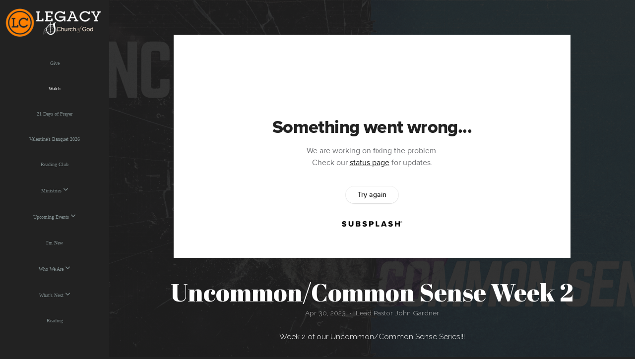

--- FILE ---
content_type: text/html; charset=utf-8
request_url: https://subsplash.com/u/-DCGWRP/media/embed/d/h83sm49?&info=0
body_size: 15714
content:
<!DOCTYPE html><html lang="en"><head><meta charSet="utf-8"/><meta name="viewport" content="width=device-width, initial-scale=1"/><link rel="stylesheet" href="https://assets.prod.subsplash.io/web-app/_next/static/css/1b6dc5a8b7dea857.css" data-precedence="next"/><link rel="preload" as="script" fetchPriority="low" href="https://assets.prod.subsplash.io/web-app/_next/static/chunks/webpack-53c6ca6fa18ac19e.js"/><script src="https://assets.prod.subsplash.io/web-app/_next/static/chunks/4bd1b696-234880969d896f6e.js" async=""></script><script src="https://assets.prod.subsplash.io/web-app/_next/static/chunks/2532-7b7ee97ffc701e13.js" async=""></script><script src="https://assets.prod.subsplash.io/web-app/_next/static/chunks/main-app-6723fb8b2cf614f2.js" async=""></script><script src="https://assets.prod.subsplash.io/web-app/_next/static/chunks/app/layout-5c8a90300a905918.js" async=""></script><script src="https://assets.prod.subsplash.io/web-app/_next/static/chunks/82316aac-948ad82ac4d03b29.js" async=""></script><script src="https://assets.prod.subsplash.io/web-app/_next/static/chunks/9189-92d83ebb837af5f1.js" async=""></script><script src="https://assets.prod.subsplash.io/web-app/_next/static/chunks/app/error-e84e184e78a4a2c2.js" async=""></script><script src="https://assets.prod.subsplash.io/web-app/_next/static/chunks/2626716e-0e20cf3728847630.js" async=""></script><script src="https://assets.prod.subsplash.io/web-app/_next/static/chunks/1e4a01de-7d53026235bfbc82.js" async=""></script><script src="https://assets.prod.subsplash.io/web-app/_next/static/chunks/13b76428-451751db6b930d67.js" async=""></script><script src="https://assets.prod.subsplash.io/web-app/_next/static/chunks/542ea986-ec287d4fec3b5165.js" async=""></script><script src="https://assets.prod.subsplash.io/web-app/_next/static/chunks/e37a0b60-2fb0f1ad7fd9ae68.js" async=""></script><script src="https://assets.prod.subsplash.io/web-app/_next/static/chunks/794d257c-ba4101535445c307.js" async=""></script><script src="https://assets.prod.subsplash.io/web-app/_next/static/chunks/1126-1850a116fc9bdfed.js" async=""></script><script src="https://assets.prod.subsplash.io/web-app/_next/static/chunks/5606-e5329432c058720b.js" async=""></script><script src="https://assets.prod.subsplash.io/web-app/_next/static/chunks/1239-1625fcf03ed19af9.js" async=""></script><script src="https://assets.prod.subsplash.io/web-app/_next/static/chunks/8879-f2c588474d408a7d.js" async=""></script><script src="https://assets.prod.subsplash.io/web-app/_next/static/chunks/app/%5BcustomPath%5D/(nav)/%5B...catchall%5D/page-cb28e3af4475d456.js" async=""></script><script src="https://assets.prod.subsplash.io/web-app/_next/static/chunks/app/%5BcustomPath%5D/(nav)/media/embed/d/%5Bid%5D/not-found-67e152e91f9e8fd1.js" async=""></script><script src="https://assets.prod.subsplash.io/web-app/_next/static/chunks/app/global-error-4fb6d617e8b83095.js" async=""></script><script src="https://assets.prod.subsplash.io/web-app/_next/static/chunks/app/%5BcustomPath%5D/(nav)/error-6cd90ab0263f6592.js" async=""></script><script src="https://assets.prod.subsplash.io/web-app/_next/static/chunks/87e9e1a7-83be2cc0a85041ee.js" async=""></script><script src="https://assets.prod.subsplash.io/web-app/_next/static/chunks/6013-9173dc0596b6a9ff.js" async=""></script><script src="https://assets.prod.subsplash.io/web-app/_next/static/chunks/7070-450057ed86e359f5.js" async=""></script><script src="https://assets.prod.subsplash.io/web-app/_next/static/chunks/app/%5BcustomPath%5D/(nav)/media/embed/d/%5Bid%5D/page-672918115aff4cb5.js" async=""></script><script src="https://assets.prod.subsplash.io/web-app/_next/static/chunks/9037-63f3f8e5eb48d750.js" async=""></script><script src="https://assets.prod.subsplash.io/web-app/_next/static/chunks/app/%5BcustomPath%5D/layout-b44671786df63336.js" async=""></script><meta name="theme-color" content="#f67902"/><title>Uncommon/Common Sense Week 2 - Legacy Church - TX</title><meta name="robots" content="index, follow"/><meta name="googlebot" content="index, follow"/><meta name="fb:app_id" content="462626960493104"/><meta property="og:title" content="Uncommon/Common Sense Week 2"/><meta property="og:description" content="Week 2 of our Uncommon/Common Sense Series!!!"/><meta property="og:site_name" content="Legacy Church - TX"/><meta property="og:image" content="https://images.subsplash.com/image.jpg?id=2bf3934d-e0ee-4bbc-8e84-867d43d8b89a&amp;w=1280&amp;h=720"/><meta property="og:image:width" content="1280"/><meta property="og:image:height" content="720"/><meta property="og:type" content="video.movie"/><meta name="twitter:card" content="summary_large_image"/><meta name="twitter:title" content="Uncommon/Common Sense Week 2"/><meta name="twitter:description" content="Week 2 of our Uncommon/Common Sense Series!!!"/><meta name="twitter:image" content="https://images.subsplash.com/image.jpg?id=2bf3934d-e0ee-4bbc-8e84-867d43d8b89a&amp;w=1280&amp;h=720"/><meta name="twitter:image:width" content="1280"/><meta name="twitter:image:height" content="720"/><link rel="icon" href="/u/-DCGWRP/icon?d136b0183752345a" type="image/png" sizes="32x32"/><script>(self.__next_s=self.__next_s||[]).push([0,{"children":"window['__ENV'] = {\"NEXT_PUBLIC_STRIPE_KEY\":\"pk_live_NtK3fbPWR8llwyhtcNcNTXcc\",\"NEXT_PUBLIC_EUA_RECAPTCHA_SITE_KEY\":\"6LehYNsrAAAAAHzfx52xAIoealmafbJA7eFoq6li\",\"NEXT_PUBLIC_SITES_HOST\":\"https://sites.subsplash.com\",\"NEXT_PUBLIC_ENCODED_TENOR_API_KEY\":\"QUl6YVN5QjVJN2pWMDAtOFFUUE9yaEJNRUV1bUhMNXNkcWJYdGRj\",\"NEXT_PUBLIC_OMNI_SENTRY_ENABLED\":\"true\",\"NEXT_PUBLIC_BUILD_ENV\":\"prod\",\"NEXT_PUBLIC_UNLEASH_CLIENT_KEY\":\"Fm76fLUTkygGEONUIXFubtZl0X9bj7mWd6ce8CYWn2LKBPBS5Do9xEthTibmJ8Z0\",\"NEXT_PUBLIC_GOOGLE_MAPS_KEY\":\"AIzaSyAIbpdmzkOrNz79Z7TLN_h6BCMZ3CLwqsg\",\"NEXT_PUBLIC_GOOGLE_CAPTCHA_KEY\":\"6LdQxHsaAAAAAKL-fPEdaxqNaPjTItILKcm2Wf8u\",\"NEXT_PUBLIC_STRIPE_TEST_KEY\":\"pk_test_g1LO3WwPiAtH0DfRleeldKNP\",\"NEXT_PUBLIC_FEEDS_SERVICE\":\"https://feeds.subsplash.com/api/v1\",\"NEXT_PUBLIC_GUEST_TOKENS_SERVICE_CLIENT_ID\":\"01f874a5-ac2e-4be9-a67b-32f4881f8d83\",\"NEXT_PUBLIC_GUEST_TOKENS_SERVICE_CLIENT_SECRET\":\"e00d19d3f154ed876198f62e48c5af64db8536da9805ce4f6ebeac7873b6b5cc\"}"}])</script><meta name="sentry-trace" content="550b3f7b34e1d6e4f75af32d3d3c1bfd-f1b4cdeacb84fc16-1"/><meta name="baggage" content="sentry-environment=production,sentry-release=8c113b6,sentry-public_key=b6050d068fe84772a4cab9dd4e21f1ef,sentry-trace_id=550b3f7b34e1d6e4f75af32d3d3c1bfd,sentry-sample_rate=1,sentry-transaction=GET%20%2F%5BcustomPath%5D%2Fmedia%2Fembed%2Fd%2F%5Bid%5D,sentry-sampled=true"/><script src="https://assets.prod.subsplash.io/web-app/_next/static/chunks/polyfills-42372ed130431b0a.js" noModule=""></script></head><body class="bg-n0 no-transition"><div hidden=""><!--$--><!--/$--></div><section class="peer-[.transparent-route]:-mt-4xl"><!--$--><!--$--><div class="css-1bh9chl r-13awgt0"></div><!--$--><!--/$--><!--/$--><!--/$--></section><div class="fixed bottom-0 left-0 w-full pointer-events-none p-md xs:p-xl z-[100]"><div class="opacity-0 text-base rounded-md shadow-md bg-n900 text-n0 p-lg xs:max-w-[350px] w-full transition-opacity duration-300"></div></div><script src="https://assets.prod.subsplash.io/web-app/_next/static/chunks/webpack-53c6ca6fa18ac19e.js" id="_R_" async=""></script><script>(self.__next_f=self.__next_f||[]).push([0])</script><script>self.__next_f.push([1,"1:\"$Sreact.fragment\"\n2:I[41402,[\"7177\",\"static/chunks/app/layout-5c8a90300a905918.js\"],\"\"]\n3:I[9766,[],\"\"]\n4:I[50960,[\"9326\",\"static/chunks/82316aac-948ad82ac4d03b29.js\",\"9189\",\"static/chunks/9189-92d83ebb837af5f1.js\",\"8039\",\"static/chunks/app/error-e84e184e78a4a2c2.js\"],\"default\"]\n5:I[98924,[],\"\"]\n"])</script><script>self.__next_f.push([1,"6:I[9254,[\"7596\",\"static/chunks/2626716e-0e20cf3728847630.js\",\"8060\",\"static/chunks/1e4a01de-7d53026235bfbc82.js\",\"586\",\"static/chunks/13b76428-451751db6b930d67.js\",\"6915\",\"static/chunks/542ea986-ec287d4fec3b5165.js\",\"4935\",\"static/chunks/e37a0b60-2fb0f1ad7fd9ae68.js\",\"958\",\"static/chunks/794d257c-ba4101535445c307.js\",\"9326\",\"static/chunks/82316aac-948ad82ac4d03b29.js\",\"1126\",\"static/chunks/1126-1850a116fc9bdfed.js\",\"5606\",\"static/chunks/5606-e5329432c058720b.js\",\"1239\",\"static/chunks/1239-1625fcf03ed19af9.js\",\"9189\",\"static/chunks/9189-92d83ebb837af5f1.js\",\"8879\",\"static/chunks/8879-f2c588474d408a7d.js\",\"8957\",\"static/chunks/app/%5BcustomPath%5D/(nav)/%5B...catchall%5D/page-cb28e3af4475d456.js\"],\"default\"]\n"])</script><script>self.__next_f.push([1,"7:\"$Sreact.suspense\"\nb:I[27836,[\"8579\",\"static/chunks/app/%5BcustomPath%5D/(nav)/media/embed/d/%5Bid%5D/not-found-67e152e91f9e8fd1.js\"],\"default\"]\nd:I[24431,[],\"OutletBoundary\"]\nf:I[15278,[],\"AsyncMetadataOutlet\"]\n15:I[54062,[\"9326\",\"static/chunks/82316aac-948ad82ac4d03b29.js\",\"9189\",\"static/chunks/9189-92d83ebb837af5f1.js\",\"4219\",\"static/chunks/app/global-error-4fb6d617e8b83095.js\"],\"default\"]\n17:I[24431,[],\"ViewportBoundary\"]\n19:I[24431,[],\"MetadataBoundary\"]\n:HL[\"https://assets.prod.subsplash.io/web-app/_next/static/css/1b6dc5a8b7dea857.css\",\"style\"]\n"])</script><script>self.__next_f.push([1,"0:{\"P\":null,\"b\":\"8c113b6\",\"p\":\"https://assets.prod.subsplash.io/web-app\",\"c\":[\"\",\"-DCGWRP\",\"media\",\"embed\",\"d\",\"h83sm49?info=0\"],\"i\":false,\"f\":[[[\"\",{\"children\":[[\"customPath\",\"-DCGWRP\",\"d\"],{\"children\":[\"(nav)\",{\"children\":[\"media\",{\"children\":[\"embed\",{\"children\":[\"d\",{\"children\":[[\"id\",\"h83sm49\",\"d\"],{\"children\":[\"__PAGE__?{\\\"info\\\":\\\"0\\\"}\",{}]}]}]}]}]}]}]},\"$undefined\",\"$undefined\",true],[\"\",[\"$\",\"$1\",\"c\",{\"children\":[[[\"$\",\"link\",\"0\",{\"rel\":\"stylesheet\",\"href\":\"https://assets.prod.subsplash.io/web-app/_next/static/css/1b6dc5a8b7dea857.css\",\"precedence\":\"next\",\"crossOrigin\":\"$undefined\",\"nonce\":\"$undefined\"}]],[\"$\",\"html\",null,{\"lang\":\"en\",\"children\":[[\"$\",\"head\",null,{\"children\":[\"$\",\"$L2\",null,{\"strategy\":\"beforeInteractive\",\"nonce\":\"$undefined\",\"dangerouslySetInnerHTML\":{\"__html\":\"window['__ENV'] = {\\\"NEXT_PUBLIC_STRIPE_KEY\\\":\\\"pk_live_NtK3fbPWR8llwyhtcNcNTXcc\\\",\\\"NEXT_PUBLIC_EUA_RECAPTCHA_SITE_KEY\\\":\\\"6LehYNsrAAAAAHzfx52xAIoealmafbJA7eFoq6li\\\",\\\"NEXT_PUBLIC_SITES_HOST\\\":\\\"https://sites.subsplash.com\\\",\\\"NEXT_PUBLIC_ENCODED_TENOR_API_KEY\\\":\\\"QUl6YVN5QjVJN2pWMDAtOFFUUE9yaEJNRUV1bUhMNXNkcWJYdGRj\\\",\\\"NEXT_PUBLIC_OMNI_SENTRY_ENABLED\\\":\\\"true\\\",\\\"NEXT_PUBLIC_BUILD_ENV\\\":\\\"prod\\\",\\\"NEXT_PUBLIC_UNLEASH_CLIENT_KEY\\\":\\\"Fm76fLUTkygGEONUIXFubtZl0X9bj7mWd6ce8CYWn2LKBPBS5Do9xEthTibmJ8Z0\\\",\\\"NEXT_PUBLIC_GOOGLE_MAPS_KEY\\\":\\\"AIzaSyAIbpdmzkOrNz79Z7TLN_h6BCMZ3CLwqsg\\\",\\\"NEXT_PUBLIC_GOOGLE_CAPTCHA_KEY\\\":\\\"6LdQxHsaAAAAAKL-fPEdaxqNaPjTItILKcm2Wf8u\\\",\\\"NEXT_PUBLIC_STRIPE_TEST_KEY\\\":\\\"pk_test_g1LO3WwPiAtH0DfRleeldKNP\\\",\\\"NEXT_PUBLIC_FEEDS_SERVICE\\\":\\\"https://feeds.subsplash.com/api/v1\\\",\\\"NEXT_PUBLIC_GUEST_TOKENS_SERVICE_CLIENT_ID\\\":\\\"01f874a5-ac2e-4be9-a67b-32f4881f8d83\\\",\\\"NEXT_PUBLIC_GUEST_TOKENS_SERVICE_CLIENT_SECRET\\\":\\\"e00d19d3f154ed876198f62e48c5af64db8536da9805ce4f6ebeac7873b6b5cc\\\"}\"}}]}],[\"$\",\"body\",null,{\"className\":\"bg-n0 no-transition\",\"children\":[\"$\",\"$L3\",null,{\"parallelRouterKey\":\"children\",\"error\":\"$4\",\"errorStyles\":[],\"errorScripts\":[],\"template\":[\"$\",\"$L5\",null,{}],\"templateStyles\":\"$undefined\",\"templateScripts\":\"$undefined\",\"notFound\":[[[\"$\",\"$L6\",null,{\"statusCode\":404}],[\"$\",\"div\",null,{\"className\":\"flex justify-center flex-col text-center items-center my-[160px]\",\"children\":[[\"$\",\"h1\",null,{\"className\":\"text-4xl tracking-[-0.6px] font-black mt-sm\",\"children\":\"Page not found...\"}],[\"$\",\"p\",null,{\"className\":\"text-b1 text-n500 w-[313px] leading-6 mt-lg\",\"children\":\"Sorry, the page you are looking for doesn't exist or has been moved.\"}]]}],[\"$\",\"$7\",null,{\"children\":\"$L8\"}]],[]],\"forbidden\":\"$undefined\",\"unauthorized\":\"$undefined\"}]}]]}]]}],{\"children\":[[\"customPath\",\"-DCGWRP\",\"d\"],[\"$\",\"$1\",\"c\",{\"children\":[null,\"$L9\"]}],{\"children\":[\"(nav)\",[\"$\",\"$1\",\"c\",{\"children\":[null,\"$La\"]}],{\"children\":[\"media\",[\"$\",\"$1\",\"c\",{\"children\":[null,[\"$\",\"$L3\",null,{\"parallelRouterKey\":\"children\",\"error\":\"$undefined\",\"errorStyles\":\"$undefined\",\"errorScripts\":\"$undefined\",\"template\":[\"$\",\"$L5\",null,{}],\"templateStyles\":\"$undefined\",\"templateScripts\":\"$undefined\",\"notFound\":\"$undefined\",\"forbidden\":\"$undefined\",\"unauthorized\":\"$undefined\"}]]}],{\"children\":[\"embed\",[\"$\",\"$1\",\"c\",{\"children\":[null,[\"$\",\"$L3\",null,{\"parallelRouterKey\":\"children\",\"error\":\"$undefined\",\"errorStyles\":\"$undefined\",\"errorScripts\":\"$undefined\",\"template\":[\"$\",\"$L5\",null,{}],\"templateStyles\":\"$undefined\",\"templateScripts\":\"$undefined\",\"notFound\":\"$undefined\",\"forbidden\":\"$undefined\",\"unauthorized\":\"$undefined\"}]]}],{\"children\":[\"d\",[\"$\",\"$1\",\"c\",{\"children\":[null,[\"$\",\"$L3\",null,{\"parallelRouterKey\":\"children\",\"error\":\"$undefined\",\"errorStyles\":\"$undefined\",\"errorScripts\":\"$undefined\",\"template\":[\"$\",\"$L5\",null,{}],\"templateStyles\":\"$undefined\",\"templateScripts\":\"$undefined\",\"notFound\":\"$undefined\",\"forbidden\":\"$undefined\",\"unauthorized\":\"$undefined\"}]]}],{\"children\":[[\"id\",\"h83sm49\",\"d\"],[\"$\",\"$1\",\"c\",{\"children\":[null,[\"$\",\"$L3\",null,{\"parallelRouterKey\":\"children\",\"error\":\"$undefined\",\"errorStyles\":\"$undefined\",\"errorScripts\":\"$undefined\",\"template\":[\"$\",\"$L5\",null,{}],\"templateStyles\":\"$undefined\",\"templateScripts\":\"$undefined\",\"notFound\":[[\"$\",\"$Lb\",null,{}],[]],\"forbidden\":\"$undefined\",\"unauthorized\":\"$undefined\"}]]}],{\"children\":[\"__PAGE__\",[\"$\",\"$1\",\"c\",{\"children\":[\"$Lc\",null,[\"$\",\"$Ld\",null,{\"children\":[\"$Le\",[\"$\",\"$Lf\",null,{\"promise\":\"$@10\"}]]}]]}],{},null,false]},null,false]},null,false]},null,false]},[[\"$\",\"div\",\"l\",{\"className\":\"flex items-center justify-center h-[300px]\",\"role\":\"status\",\"children\":[[\"$\",\"svg\",null,{\"aria-hidden\":\"true\",\"className\":\"mr-2 fill-n200 w-3xl h-3xl animate-spin\",\"viewBox\":\"0 0 100 101\",\"fill\":\"none\",\"xmlns\":\"http://www.w3.org/2000/svg\",\"children\":[[\"$\",\"path\",null,{\"d\":\"M100 50.5908C100 78.2051 77.6142 100.591 50 100.591C22.3858 100.591 0 78.2051 0 50.5908C0 22.9766 22.3858 0.59082 50 0.59082C77.6142 0.59082 100 22.9766 100 50.5908ZM9.08144 50.5908C9.08144 73.1895 27.4013 91.5094 50 91.5094C72.5987 91.5094 90.9186 73.1895 90.9186 50.5908C90.9186 27.9921 72.5987 9.67226 50 9.67226C27.4013 9.67226 9.08144 27.9921 9.08144 50.5908Z\",\"fill\":\"transparent\"}],\"$L11\"]}],\"$L12\"]}],[],[]],false]},[\"$L13\",[],[]],false]},null,false]},null,false],\"$L14\",false]],\"m\":\"$undefined\",\"G\":[\"$15\",[\"$L16\"]],\"s\":false,\"S\":false}\n"])</script><script>self.__next_f.push([1,"11:[\"$\",\"path\",null,{\"d\":\"M93.9676 39.0409C96.393 38.4038 97.8624 35.9116 97.0079 33.5539C95.2932 28.8227 92.871 24.3692 89.8167 20.348C85.8452 15.1192 80.8826 10.7238 75.2124 7.41289C69.5422 4.10194 63.2754 1.94025 56.7698 1.05124C51.7666 0.367541 46.6976 0.446843 41.7345 1.27873C39.2613 1.69328 37.813 4.19778 38.4501 6.62326C39.0873 9.04874 41.5694 10.4717 44.0505 10.1071C47.8511 9.54855 51.7191 9.52689 55.5402 10.0491C60.8642 10.7766 65.9928 12.5457 70.6331 15.2552C75.2735 17.9648 79.3347 21.5619 82.5849 25.841C84.9175 28.9121 86.7997 32.2913 88.1811 35.8758C89.083 38.2158 91.5421 39.6781 93.9676 39.0409Z\",\"fill\":\"currentFill\"}]\n12:[\"$\",\"span\",null,{\"className\":\"sr-only\",\"children\":\"Loading...\"}]\n"])</script><script>self.__next_f.push([1,"13:[\"$\",\"div\",\"l\",{\"className\":\"flex items-center justify-center h-[300px]\",\"role\":\"status\",\"children\":[[\"$\",\"svg\",null,{\"aria-hidden\":\"true\",\"className\":\"mr-2 fill-n200 w-3xl h-3xl animate-spin\",\"viewBox\":\"0 0 100 101\",\"fill\":\"none\",\"xmlns\":\"http://www.w3.org/2000/svg\",\"children\":[[\"$\",\"path\",null,{\"d\":\"M100 50.5908C100 78.2051 77.6142 100.591 50 100.591C22.3858 100.591 0 78.2051 0 50.5908C0 22.9766 22.3858 0.59082 50 0.59082C77.6142 0.59082 100 22.9766 100 50.5908ZM9.08144 50.5908C9.08144 73.1895 27.4013 91.5094 50 91.5094C72.5987 91.5094 90.9186 73.1895 90.9186 50.5908C90.9186 27.9921 72.5987 9.67226 50 9.67226C27.4013 9.67226 9.08144 27.9921 9.08144 50.5908Z\",\"fill\":\"transparent\"}],[\"$\",\"path\",null,{\"d\":\"M93.9676 39.0409C96.393 38.4038 97.8624 35.9116 97.0079 33.5539C95.2932 28.8227 92.871 24.3692 89.8167 20.348C85.8452 15.1192 80.8826 10.7238 75.2124 7.41289C69.5422 4.10194 63.2754 1.94025 56.7698 1.05124C51.7666 0.367541 46.6976 0.446843 41.7345 1.27873C39.2613 1.69328 37.813 4.19778 38.4501 6.62326C39.0873 9.04874 41.5694 10.4717 44.0505 10.1071C47.8511 9.54855 51.7191 9.52689 55.5402 10.0491C60.8642 10.7766 65.9928 12.5457 70.6331 15.2552C75.2735 17.9648 79.3347 21.5619 82.5849 25.841C84.9175 28.9121 86.7997 32.2913 88.1811 35.8758C89.083 38.2158 91.5421 39.6781 93.9676 39.0409Z\",\"fill\":\"currentFill\"}]]}],[\"$\",\"span\",null,{\"className\":\"sr-only\",\"children\":\"Loading...\"}]]}]\n"])</script><script>self.__next_f.push([1,"14:[\"$\",\"$1\",\"h\",{\"children\":[null,[[\"$\",\"$L17\",null,{\"children\":\"$L18\"}],null],[\"$\",\"$L19\",null,{\"children\":[\"$\",\"div\",null,{\"hidden\":true,\"children\":[\"$\",\"$7\",null,{\"fallback\":null,\"children\":\"$L1a\"}]}]}]]}]\n16:[\"$\",\"link\",\"0\",{\"rel\":\"stylesheet\",\"href\":\"https://assets.prod.subsplash.io/web-app/_next/static/css/1b6dc5a8b7dea857.css\",\"precedence\":\"next\",\"crossOrigin\":\"$undefined\",\"nonce\":\"$undefined\"}]\n8:null\n"])</script><script>self.__next_f.push([1,"1c:I[19120,[\"9326\",\"static/chunks/82316aac-948ad82ac4d03b29.js\",\"9189\",\"static/chunks/9189-92d83ebb837af5f1.js\",\"8053\",\"static/chunks/app/%5BcustomPath%5D/(nav)/error-6cd90ab0263f6592.js\"],\"default\"]\n"])</script><script>self.__next_f.push([1,"a:[\"$L1b\",[\"$\",\"section\",null,{\"className\":\"peer-[.transparent-route]:-mt-4xl\",\"children\":[\"$\",\"$L3\",null,{\"parallelRouterKey\":\"children\",\"error\":\"$1c\",\"errorStyles\":[],\"errorScripts\":[],\"template\":[\"$\",\"$L5\",null,{}],\"templateStyles\":\"$undefined\",\"templateScripts\":\"$undefined\",\"notFound\":[[[\"$\",\"$L6\",null,{\"statusCode\":404}],[\"$\",\"div\",null,{\"className\":\"flex justify-center flex-col text-center items-center my-[160px]\",\"children\":[[\"$\",\"h1\",null,{\"className\":\"text-4xl tracking-[-0.6px] font-black mt-sm\",\"children\":\"Page not found...\"}],[\"$\",\"p\",null,{\"className\":\"text-b1 text-n500 w-[313px] leading-6 mt-lg\",\"children\":\"Sorry, the page you are looking for doesn't exist or has been moved.\"}]]}],[\"$\",\"$7\",null,{\"children\":\"$L1d\"}]],[]],\"forbidden\":\"$undefined\",\"unauthorized\":\"$undefined\"}]}]]\n"])</script><script>self.__next_f.push([1,"18:[[\"$\",\"meta\",\"0\",{\"charSet\":\"utf-8\"}],[\"$\",\"meta\",\"1\",{\"name\":\"viewport\",\"content\":\"width=device-width, initial-scale=1\"}],[\"$\",\"meta\",\"2\",{\"name\":\"theme-color\",\"content\":\"#f67902\"}]]\ne:null\n"])</script><script>self.__next_f.push([1,"1d:null\n1b:\"$undefined\"\n"])</script><script>self.__next_f.push([1,"1e:I[75667,[\"7596\",\"static/chunks/2626716e-0e20cf3728847630.js\",\"8060\",\"static/chunks/1e4a01de-7d53026235bfbc82.js\",\"586\",\"static/chunks/13b76428-451751db6b930d67.js\",\"6915\",\"static/chunks/542ea986-ec287d4fec3b5165.js\",\"4935\",\"static/chunks/e37a0b60-2fb0f1ad7fd9ae68.js\",\"958\",\"static/chunks/794d257c-ba4101535445c307.js\",\"9326\",\"static/chunks/82316aac-948ad82ac4d03b29.js\",\"8448\",\"static/chunks/87e9e1a7-83be2cc0a85041ee.js\",\"1126\",\"static/chunks/1126-1850a116fc9bdfed.js\",\"5606\",\"static/chunks/5606-e5329432c058720b.js\",\"1239\",\"static/chunks/1239-1625fcf03ed19af9.js\",\"9189\",\"static/chunks/9189-92d83ebb837af5f1.js\",\"6013\",\"static/chunks/6013-9173dc0596b6a9ff.js\",\"7070\",\"static/chunks/7070-450057ed86e359f5.js\",\"6420\",\"static/chunks/app/%5BcustomPath%5D/(nav)/media/embed/d/%5Bid%5D/page-672918115aff4cb5.js\"],\"default\"]\n"])</script><script>self.__next_f.push([1,"1f:I[80622,[],\"IconMark\"]\n"])</script><script>self.__next_f.push([1,"c:[\"$\",\"$L1e\",null,{\"data\":{\"_links\":{\"self\":{\"href\":\"https://core.subsplash.com/media/v1/media-items/b77a2075-432e-4594-b176-4628f1ecf7af\"},\"embed\":{\"href\":\"http://subsplash.com/embed/h83sm49\"},\"share\":{\"href\":\"https://subspla.sh/h83sm49\"},\"dashboard\":{\"href\":\"https://dashboard.subsplash.com/DCGWRP/-d/#/library/media/items/b77a2075-432e-4594-b176-4628f1ecf7af\"}},\"id\":\"b77a2075-432e-4594-b176-4628f1ecf7af\",\"app_key\":\"DCGWRP\",\"title\":\"Uncommon/Common Sense Week 2\",\"date\":\"2023-04-30T00:00:00Z\",\"speaker\":\"Lead Pastor John Gardner\",\"summary\":\"\u003cp\u003eWeek 2 of our Uncommon/Common Sense Series!!!\u003c/p\u003e\",\"summary_text\":\"Week 2 of our Uncommon/Common Sense Series!!!\",\"tags\":[\"speaker:Lead Pastor John Gardner\"],\"scriptures\":[\"1Cor.6.19-1Cor.6.20\"],\"slug\":\"uncommon-common-sense-week-2\",\"position\":2,\"published_at\":\"2023-05-02T10:57:10Z\",\"status\":\"published\",\"auto_publish\":false,\"short_code\":\"h83sm49\",\"created_at\":\"2023-05-02T04:00:06Z\",\"updated_at\":\"2023-06-28T07:51:50Z\",\"_embedded\":{\"media-series\":{\"_links\":{\"self\":{\"href\":\"https://core.subsplash.com/media/v1/media-series/c1f867ed-128c-45db-b712-52dd691f531f\"},\"media-items\":{\"href\":\"https://core.subsplash.com/media/v1/media-items?filter[media_series]=c1f867ed-128c-45db-b712-52dd691f531f\"}},\"id\":\"c1f867ed-128c-45db-b712-52dd691f531f\",\"app_key\":\"DCGWRP\",\"title\":\"Uncommon/Common Sense\",\"slug\":\"uncommon-common-sense\",\"media_items_count\":7,\"published_media_items_count\":7,\"display_type\":\"thumbnails\",\"published_at\":\"2023-04-19T03:19:15Z\",\"status\":\"published\",\"short_code\":\"hvnbj7m\",\"is_default\":false,\"position\":27,\"created_at\":\"2023-04-18T17:55:29Z\",\"updated_at\":\"2023-06-28T07:51:50Z\"},\"images\":[{\"app_key\":\"DCGWRP\",\"average_color_hex\":\"#667991\",\"created_at\":\"2023-04-18T17:59:19Z\",\"height\":1080,\"title\":\"Copy of UncommonCommon Sense Title.png\",\"type\":\"wide\",\"updated_at\":\"2023-04-18T17:59:23Z\",\"vibrant_color_hex\":\"#51b1d3\",\"width\":1920,\"id\":\"2bf3934d-e0ee-4bbc-8e84-867d43d8b89a\",\"_links\":{\"download\":{\"href\":\"https://core.subsplash.com/files/download?type=images\u0026id=2bf3934d-e0ee-4bbc-8e84-867d43d8b89a\u0026filename={filename}.png\"},\"dynamic\":{\"href\":\"https://images.subsplash.com/{name}.{ext}?id=2bf3934d-e0ee-4bbc-8e84-867d43d8b89a\u0026w={width}\u0026h={height}\"},\"related\":{\"href\":\"https://cdn.subsplash.com/images/DCGWRP/_source/d4cb85f1-b8e6-4317-8e74-77aa3d5e5dc3/image.png\"},\"self\":{\"href\":\"https://core.subsplash.com/files/v1/images/2bf3934d-e0ee-4bbc-8e84-867d43d8b89a\"}},\"_embedded\":{\"image-set\":{\"app_key\":\"DCGWRP\",\"created_at\":\"2023-04-18T10:59:23Z\",\"updated_at\":\"2023-04-18T10:59:23Z\",\"id\":\"c77ac2a2-d980-4e09-a6f0-bae9b5a52e39\",\"_links\":{\"self\":{\"href\":\"https://core.subsplash.com/files/v1/image-sets/c77ac2a2-d980-4e09-a6f0-bae9b5a52e39\"}},\"_embedded\":{\"banner-image\":{\"app_key\":\"DCGWRP\",\"average_color_hex\":\"#667991\",\"created_at\":\"2023-04-18T17:59:19Z\",\"height\":1080,\"title\":\"Copy of UncommonCommon Sense Title.png\",\"type\":\"banner\",\"updated_at\":\"2023-04-18T17:59:23Z\",\"vibrant_color_hex\":\"#51b1d3\",\"width\":1920,\"id\":\"e1137411-c557-4e05-b52b-569ad87ce70d\",\"_links\":{\"download\":{\"href\":\"https://core.subsplash.com/files/download?type=images\u0026id=e1137411-c557-4e05-b52b-569ad87ce70d\u0026filename={filename}.png\"},\"dynamic\":{\"href\":\"https://images.subsplash.com/{name}.{ext}?id=e1137411-c557-4e05-b52b-569ad87ce70d\u0026w={width}\u0026h={height}\"},\"related\":{\"href\":\"https://cdn.subsplash.com/images/DCGWRP/_source/d4cb85f1-b8e6-4317-8e74-77aa3d5e5dc3/image.png\"},\"self\":{\"href\":\"https://core.subsplash.com/files/v1/images/e1137411-c557-4e05-b52b-569ad87ce70d\"}},\"_embedded\":{\"image-set\":{\"id\":\"c77ac2a2-d980-4e09-a6f0-bae9b5a52e39\"},\"source\":{\"app_key\":\"DCGWRP\",\"average_color_hex\":\"#667991\",\"content_type\":\"image/png\",\"created_at\":\"2023-04-18T17:59:16Z\",\"file_size\":4901890,\"height\":1080,\"md5\":\"a564c16279428741af91fbe47b03c03c\",\"s3_object_key\":\"prod/images/DCGWRP/_source/d4cb85f1-b8e6-4317-8e74-77aa3d5e5dc3/image.png\",\"title\":\"Copy of UncommonCommon Sense Title.png\",\"type\":\"source\",\"updated_at\":\"2023-04-18T17:59:19Z\",\"uploaded_at\":\"2023-04-18T17:59:19Z\",\"vibrant_color_hex\":\"#51b1d3\",\"width\":1920,\"id\":\"d4cb85f1-b8e6-4317-8e74-77aa3d5e5dc3\",\"_links\":{\"download\":{\"href\":\"https://core.subsplash.com/files/download?type=images\u0026id=d4cb85f1-b8e6-4317-8e74-77aa3d5e5dc3\u0026filename={filename}.png\"},\"dynamic\":{\"href\":\"https://images.subsplash.com/{name}.{ext}?id=d4cb85f1-b8e6-4317-8e74-77aa3d5e5dc3\u0026w={width}\u0026h={height}\"},\"related\":{\"href\":\"https://cdn.subsplash.com/images/DCGWRP/_source/d4cb85f1-b8e6-4317-8e74-77aa3d5e5dc3/image.png\"},\"self\":{\"href\":\"https://core.subsplash.com/files/v1/images/d4cb85f1-b8e6-4317-8e74-77aa3d5e5dc3\"}}}}},\"square-image\":{\"app_key\":\"DCGWRP\",\"average_color_hex\":\"#667991\",\"created_at\":\"2023-04-18T17:59:19Z\",\"height\":1080,\"title\":\"Copy of UncommonCommon Sense Title.png\",\"type\":\"square\",\"updated_at\":\"2023-04-18T17:59:19Z\",\"vibrant_color_hex\":\"#51b1d3\",\"width\":1920,\"id\":\"fbdc1305-ce13-4375-a667-8f3bcb8c5a49\",\"_links\":{\"download\":{\"href\":\"https://core.subsplash.com/files/download?type=images\u0026id=fbdc1305-ce13-4375-a667-8f3bcb8c5a49\u0026filename={filename}.png\"},\"dynamic\":{\"href\":\"https://images.subsplash.com/{name}.{ext}?id=fbdc1305-ce13-4375-a667-8f3bcb8c5a49\u0026w={width}\u0026h={height}\"},\"related\":{\"href\":\"https://cdn.subsplash.com/images/DCGWRP/_source/d4cb85f1-b8e6-4317-8e74-77aa3d5e5dc3/image.png\"},\"self\":{\"href\":\"https://core.subsplash.com/files/v1/images/fbdc1305-ce13-4375-a667-8f3bcb8c5a49\"}},\"_embedded\":{\"image-set\":{\"id\":\"c77ac2a2-d980-4e09-a6f0-bae9b5a52e39\"},\"source\":{\"app_key\":\"DCGWRP\",\"average_color_hex\":\"#667991\",\"content_type\":\"image/png\",\"created_at\":\"2023-04-18T17:59:16Z\",\"file_size\":4901890,\"height\":1080,\"md5\":\"a564c16279428741af91fbe47b03c03c\",\"s3_object_key\":\"prod/images/DCGWRP/_source/d4cb85f1-b8e6-4317-8e74-77aa3d5e5dc3/image.png\",\"title\":\"Copy of UncommonCommon Sense Title.png\",\"type\":\"source\",\"updated_at\":\"2023-04-18T17:59:19Z\",\"uploaded_at\":\"2023-04-18T17:59:19Z\",\"vibrant_color_hex\":\"#51b1d3\",\"width\":1920,\"id\":\"d4cb85f1-b8e6-4317-8e74-77aa3d5e5dc3\",\"_links\":{\"download\":{\"href\":\"https://core.subsplash.com/files/download?type=images\u0026id=d4cb85f1-b8e6-4317-8e74-77aa3d5e5dc3\u0026filename={filename}.png\"},\"dynamic\":{\"href\":\"https://images.subsplash.com/{name}.{ext}?id=d4cb85f1-b8e6-4317-8e74-77aa3d5e5dc3\u0026w={width}\u0026h={height}\"},\"related\":{\"href\":\"https://cdn.subsplash.com/images/DCGWRP/_source/d4cb85f1-b8e6-4317-8e74-77aa3d5e5dc3/image.png\"},\"self\":{\"href\":\"https://core.subsplash.com/files/v1/images/d4cb85f1-b8e6-4317-8e74-77aa3d5e5dc3\"}}}}},\"wide-image\":{\"app_key\":\"DCGWRP\",\"average_color_hex\":\"#667991\",\"created_at\":\"2023-04-18T17:59:19Z\",\"height\":1080,\"title\":\"Copy of UncommonCommon Sense Title.png\",\"type\":\"wide\",\"updated_at\":\"2023-04-18T17:59:23Z\",\"vibrant_color_hex\":\"#51b1d3\",\"width\":1920,\"id\":\"2bf3934d-e0ee-4bbc-8e84-867d43d8b89a\",\"_links\":{\"download\":{\"href\":\"https://core.subsplash.com/files/download?type=images\u0026id=2bf3934d-e0ee-4bbc-8e84-867d43d8b89a\u0026filename={filename}.png\"},\"dynamic\":{\"href\":\"https://images.subsplash.com/{name}.{ext}?id=2bf3934d-e0ee-4bbc-8e84-867d43d8b89a\u0026w={width}\u0026h={height}\"},\"related\":{\"href\":\"https://cdn.subsplash.com/images/DCGWRP/_source/d4cb85f1-b8e6-4317-8e74-77aa3d5e5dc3/image.png\"},\"self\":{\"href\":\"https://core.subsplash.com/files/v1/images/2bf3934d-e0ee-4bbc-8e84-867d43d8b89a\"}},\"_embedded\":{\"image-set\":{\"id\":\"c77ac2a2-d980-4e09-a6f0-bae9b5a52e39\"},\"source\":{\"app_key\":\"DCGWRP\",\"average_color_hex\":\"#667991\",\"content_type\":\"image/png\",\"created_at\":\"2023-04-18T17:59:16Z\",\"file_size\":4901890,\"height\":1080,\"md5\":\"a564c16279428741af91fbe47b03c03c\",\"s3_object_key\":\"prod/images/DCGWRP/_source/d4cb85f1-b8e6-4317-8e74-77aa3d5e5dc3/image.png\",\"title\":\"Copy of UncommonCommon Sense Title.png\",\"type\":\"source\",\"updated_at\":\"2023-04-18T17:59:19Z\",\"uploaded_at\":\"2023-04-18T17:59:19Z\",\"vibrant_color_hex\":\"#51b1d3\",\"width\":1920,\"id\":\"d4cb85f1-b8e6-4317-8e74-77aa3d5e5dc3\",\"_links\":{\"download\":{\"href\":\"https://core.subsplash.com/files/download?type=images\u0026id=d4cb85f1-b8e6-4317-8e74-77aa3d5e5dc3\u0026filename={filename}.png\"},\"dynamic\":{\"href\":\"https://images.subsplash.com/{name}.{ext}?id=d4cb85f1-b8e6-4317-8e74-77aa3d5e5dc3\u0026w={width}\u0026h={height}\"},\"related\":{\"href\":\"https://cdn.subsplash.com/images/DCGWRP/_source/d4cb85f1-b8e6-4317-8e74-77aa3d5e5dc3/image.png\"},\"self\":{\"href\":\"https://core.subsplash.com/files/v1/images/d4cb85f1-b8e6-4317-8e74-77aa3d5e5dc3\"}}}}}}},\"source\":{\"app_key\":\"DCGWRP\",\"average_color_hex\":\"#667991\",\"content_type\":\"image/png\",\"created_at\":\"2023-04-18T17:59:16Z\",\"file_size\":4901890,\"height\":1080,\"md5\":\"a564c16279428741af91fbe47b03c03c\",\"s3_object_key\":\"prod/images/DCGWRP/_source/d4cb85f1-b8e6-4317-8e74-77aa3d5e5dc3/image.png\",\"title\":\"Copy of UncommonCommon Sense Title.png\",\"type\":\"source\",\"updated_at\":\"2023-04-18T17:59:19Z\",\"uploaded_at\":\"2023-04-18T17:59:19Z\",\"vibrant_color_hex\":\"#51b1d3\",\"width\":1920,\"id\":\"d4cb85f1-b8e6-4317-8e74-77aa3d5e5dc3\",\"_links\":{\"download\":{\"href\":\"https://core.subsplash.com/files/download?type=images\u0026id=d4cb85f1-b8e6-4317-8e74-77aa3d5e5dc3\u0026filename={filename}.png\"},\"dynamic\":{\"href\":\"https://images.subsplash.com/{name}.{ext}?id=d4cb85f1-b8e6-4317-8e74-77aa3d5e5dc3\u0026w={width}\u0026h={height}\"},\"related\":{\"href\":\"https://cdn.subsplash.com/images/DCGWRP/_source/d4cb85f1-b8e6-4317-8e74-77aa3d5e5dc3/image.png\"},\"self\":{\"href\":\"https://core.subsplash.com/files/v1/images/d4cb85f1-b8e6-4317-8e74-77aa3d5e5dc3\"}}}}},{\"app_key\":\"DCGWRP\",\"average_color_hex\":\"#667991\",\"created_at\":\"2023-04-18T17:59:19Z\",\"height\":1080,\"title\":\"Copy of UncommonCommon Sense Title.png\",\"type\":\"square\",\"updated_at\":\"2023-04-18T17:59:19Z\",\"vibrant_color_hex\":\"#51b1d3\",\"width\":1920,\"id\":\"fbdc1305-ce13-4375-a667-8f3bcb8c5a49\",\"_links\":{\"download\":{\"href\":\"https://core.subsplash.com/files/download?type=images\u0026id=fbdc1305-ce13-4375-a667-8f3bcb8c5a49\u0026filename={filename}.png\"},\"dynamic\":{\"href\":\"https://images.subsplash.com/{name}.{ext}?id=fbdc1305-ce13-4375-a667-8f3bcb8c5a49\u0026w={width}\u0026h={height}\"},\"related\":{\"href\":\"https://cdn.subsplash.com/images/DCGWRP/_source/d4cb85f1-b8e6-4317-8e74-77aa3d5e5dc3/image.png\"},\"self\":{\"href\":\"https://core.subsplash.com/files/v1/images/fbdc1305-ce13-4375-a667-8f3bcb8c5a49\"}},\"_embedded\":{\"image-set\":{\"app_key\":\"DCGWRP\",\"created_at\":\"2023-04-18T10:59:23Z\",\"updated_at\":\"2023-04-18T10:59:23Z\",\"id\":\"c77ac2a2-d980-4e09-a6f0-bae9b5a52e39\",\"_links\":{\"self\":{\"href\":\"https://core.subsplash.com/files/v1/image-sets/c77ac2a2-d980-4e09-a6f0-bae9b5a52e39\"}},\"_embedded\":{\"banner-image\":{\"app_key\":\"DCGWRP\",\"average_color_hex\":\"#667991\",\"created_at\":\"2023-04-18T17:59:19Z\",\"height\":1080,\"title\":\"Copy of UncommonCommon Sense Title.png\",\"type\":\"banner\",\"updated_at\":\"2023-04-18T17:59:23Z\",\"vibrant_color_hex\":\"#51b1d3\",\"width\":1920,\"id\":\"e1137411-c557-4e05-b52b-569ad87ce70d\",\"_links\":{\"download\":{\"href\":\"https://core.subsplash.com/files/download?type=images\u0026id=e1137411-c557-4e05-b52b-569ad87ce70d\u0026filename={filename}.png\"},\"dynamic\":{\"href\":\"https://images.subsplash.com/{name}.{ext}?id=e1137411-c557-4e05-b52b-569ad87ce70d\u0026w={width}\u0026h={height}\"},\"related\":{\"href\":\"https://cdn.subsplash.com/images/DCGWRP/_source/d4cb85f1-b8e6-4317-8e74-77aa3d5e5dc3/image.png\"},\"self\":{\"href\":\"https://core.subsplash.com/files/v1/images/e1137411-c557-4e05-b52b-569ad87ce70d\"}},\"_embedded\":{\"image-set\":{\"id\":\"c77ac2a2-d980-4e09-a6f0-bae9b5a52e39\"},\"source\":{\"app_key\":\"DCGWRP\",\"average_color_hex\":\"#667991\",\"content_type\":\"image/png\",\"created_at\":\"2023-04-18T17:59:16Z\",\"file_size\":4901890,\"height\":1080,\"md5\":\"a564c16279428741af91fbe47b03c03c\",\"s3_object_key\":\"prod/images/DCGWRP/_source/d4cb85f1-b8e6-4317-8e74-77aa3d5e5dc3/image.png\",\"title\":\"Copy of UncommonCommon Sense Title.png\",\"type\":\"source\",\"updated_at\":\"2023-04-18T17:59:19Z\",\"uploaded_at\":\"2023-04-18T17:59:19Z\",\"vibrant_color_hex\":\"#51b1d3\",\"width\":1920,\"id\":\"d4cb85f1-b8e6-4317-8e74-77aa3d5e5dc3\",\"_links\":{\"download\":{\"href\":\"https://core.subsplash.com/files/download?type=images\u0026id=d4cb85f1-b8e6-4317-8e74-77aa3d5e5dc3\u0026filename={filename}.png\"},\"dynamic\":{\"href\":\"https://images.subsplash.com/{name}.{ext}?id=d4cb85f1-b8e6-4317-8e74-77aa3d5e5dc3\u0026w={width}\u0026h={height}\"},\"related\":{\"href\":\"https://cdn.subsplash.com/images/DCGWRP/_source/d4cb85f1-b8e6-4317-8e74-77aa3d5e5dc3/image.png\"},\"self\":{\"href\":\"https://core.subsplash.com/files/v1/images/d4cb85f1-b8e6-4317-8e74-77aa3d5e5dc3\"}}}}},\"square-image\":{\"app_key\":\"DCGWRP\",\"average_color_hex\":\"#667991\",\"created_at\":\"2023-04-18T17:59:19Z\",\"height\":1080,\"title\":\"Copy of UncommonCommon Sense Title.png\",\"type\":\"square\",\"updated_at\":\"2023-04-18T17:59:19Z\",\"vibrant_color_hex\":\"#51b1d3\",\"width\":1920,\"id\":\"fbdc1305-ce13-4375-a667-8f3bcb8c5a49\",\"_links\":{\"download\":{\"href\":\"https://core.subsplash.com/files/download?type=images\u0026id=fbdc1305-ce13-4375-a667-8f3bcb8c5a49\u0026filename={filename}.png\"},\"dynamic\":{\"href\":\"https://images.subsplash.com/{name}.{ext}?id=fbdc1305-ce13-4375-a667-8f3bcb8c5a49\u0026w={width}\u0026h={height}\"},\"related\":{\"href\":\"https://cdn.subsplash.com/images/DCGWRP/_source/d4cb85f1-b8e6-4317-8e74-77aa3d5e5dc3/image.png\"},\"self\":{\"href\":\"https://core.subsplash.com/files/v1/images/fbdc1305-ce13-4375-a667-8f3bcb8c5a49\"}},\"_embedded\":{\"image-set\":{\"id\":\"c77ac2a2-d980-4e09-a6f0-bae9b5a52e39\"},\"source\":{\"app_key\":\"DCGWRP\",\"average_color_hex\":\"#667991\",\"content_type\":\"image/png\",\"created_at\":\"2023-04-18T17:59:16Z\",\"file_size\":4901890,\"height\":1080,\"md5\":\"a564c16279428741af91fbe47b03c03c\",\"s3_object_key\":\"prod/images/DCGWRP/_source/d4cb85f1-b8e6-4317-8e74-77aa3d5e5dc3/image.png\",\"title\":\"Copy of UncommonCommon Sense Title.png\",\"type\":\"source\",\"updated_at\":\"2023-04-18T17:59:19Z\",\"uploaded_at\":\"2023-04-18T17:59:19Z\",\"vibrant_color_hex\":\"#51b1d3\",\"width\":1920,\"id\":\"d4cb85f1-b8e6-4317-8e74-77aa3d5e5dc3\",\"_links\":{\"download\":{\"href\":\"https://core.subsplash.com/files/download?type=images\u0026id=d4cb85f1-b8e6-4317-8e74-77aa3d5e5dc3\u0026filename={filename}.png\"},\"dynamic\":{\"href\":\"https://images.subsplash.com/{name}.{ext}?id=d4cb85f1-b8e6-4317-8e74-77aa3d5e5dc3\u0026w={width}\u0026h={height}\"},\"related\":{\"href\":\"https://cdn.subsplash.com/images/DCGWRP/_source/d4cb85f1-b8e6-4317-8e74-77aa3d5e5dc3/image.png\"},\"self\":{\"href\":\"https://core.subsplash.com/files/v1/images/d4cb85f1-b8e6-4317-8e74-77aa3d5e5dc3\"}}}}},\"wide-image\":{\"app_key\":\"DCGWRP\",\"average_color_hex\":\"#667991\",\"created_at\":\"2023-04-18T17:59:19Z\",\"height\":1080,\"title\":\"Copy of UncommonCommon Sense Title.png\",\"type\":\"wide\",\"updated_at\":\"2023-04-18T17:59:23Z\",\"vibrant_color_hex\":\"#51b1d3\",\"width\":1920,\"id\":\"2bf3934d-e0ee-4bbc-8e84-867d43d8b89a\",\"_links\":{\"download\":{\"href\":\"https://core.subsplash.com/files/download?type=images\u0026id=2bf3934d-e0ee-4bbc-8e84-867d43d8b89a\u0026filename={filename}.png\"},\"dynamic\":{\"href\":\"https://images.subsplash.com/{name}.{ext}?id=2bf3934d-e0ee-4bbc-8e84-867d43d8b89a\u0026w={width}\u0026h={height}\"},\"related\":{\"href\":\"https://cdn.subsplash.com/images/DCGWRP/_source/d4cb85f1-b8e6-4317-8e74-77aa3d5e5dc3/image.png\"},\"self\":{\"href\":\"https://core.subsplash.com/files/v1/images/2bf3934d-e0ee-4bbc-8e84-867d43d8b89a\"}},\"_embedded\":{\"image-set\":{\"id\":\"c77ac2a2-d980-4e09-a6f0-bae9b5a52e39\"},\"source\":{\"app_key\":\"DCGWRP\",\"average_color_hex\":\"#667991\",\"content_type\":\"image/png\",\"created_at\":\"2023-04-18T17:59:16Z\",\"file_size\":4901890,\"height\":1080,\"md5\":\"a564c16279428741af91fbe47b03c03c\",\"s3_object_key\":\"prod/images/DCGWRP/_source/d4cb85f1-b8e6-4317-8e74-77aa3d5e5dc3/image.png\",\"title\":\"Copy of UncommonCommon Sense Title.png\",\"type\":\"source\",\"updated_at\":\"2023-04-18T17:59:19Z\",\"uploaded_at\":\"2023-04-18T17:59:19Z\",\"vibrant_color_hex\":\"#51b1d3\",\"width\":1920,\"id\":\"d4cb85f1-b8e6-4317-8e74-77aa3d5e5dc3\",\"_links\":{\"download\":{\"href\":\"https://core.subsplash.com/files/download?type=images\u0026id=d4cb85f1-b8e6-4317-8e74-77aa3d5e5dc3\u0026filename={filename}.png\"},\"dynamic\":{\"href\":\"https://images.subsplash.com/{name}.{ext}?id=d4cb85f1-b8e6-4317-8e74-77aa3d5e5dc3\u0026w={width}\u0026h={height}\"},\"related\":{\"href\":\"https://cdn.subsplash.com/images/DCGWRP/_source/d4cb85f1-b8e6-4317-8e74-77aa3d5e5dc3/image.png\"},\"self\":{\"href\":\"https://core.subsplash.com/files/v1/images/d4cb85f1-b8e6-4317-8e74-77aa3d5e5dc3\"}}}}}}},\"source\":{\"app_key\":\"DCGWRP\",\"average_color_hex\":\"#667991\",\"content_type\":\"image/png\",\"created_at\":\"2023-04-18T17:59:16Z\",\"file_size\":4901890,\"height\":1080,\"md5\":\"a564c16279428741af91fbe47b03c03c\",\"s3_object_key\":\"prod/images/DCGWRP/_source/d4cb85f1-b8e6-4317-8e74-77aa3d5e5dc3/image.png\",\"title\":\"Copy of UncommonCommon Sense Title.png\",\"type\":\"source\",\"updated_at\":\"2023-04-18T17:59:19Z\",\"uploaded_at\":\"2023-04-18T17:59:19Z\",\"vibrant_color_hex\":\"#51b1d3\",\"width\":1920,\"id\":\"d4cb85f1-b8e6-4317-8e74-77aa3d5e5dc3\",\"_links\":{\"download\":{\"href\":\"https://core.subsplash.com/files/download?type=images\u0026id=d4cb85f1-b8e6-4317-8e74-77aa3d5e5dc3\u0026filename={filename}.png\"},\"dynamic\":{\"href\":\"https://images.subsplash.com/{name}.{ext}?id=d4cb85f1-b8e6-4317-8e74-77aa3d5e5dc3\u0026w={width}\u0026h={height}\"},\"related\":{\"href\":\"https://cdn.subsplash.com/images/DCGWRP/_source/d4cb85f1-b8e6-4317-8e74-77aa3d5e5dc3/image.png\"},\"self\":{\"href\":\"https://core.subsplash.com/files/v1/images/d4cb85f1-b8e6-4317-8e74-77aa3d5e5dc3\"}}}}},{\"app_key\":\"DCGWRP\",\"average_color_hex\":\"#667991\",\"created_at\":\"2023-04-18T17:59:19Z\",\"height\":1080,\"title\":\"Copy of UncommonCommon Sense Title.png\",\"type\":\"banner\",\"updated_at\":\"2023-04-18T17:59:23Z\",\"vibrant_color_hex\":\"#51b1d3\",\"width\":1920,\"id\":\"e1137411-c557-4e05-b52b-569ad87ce70d\",\"_links\":{\"download\":{\"href\":\"https://core.subsplash.com/files/download?type=images\u0026id=e1137411-c557-4e05-b52b-569ad87ce70d\u0026filename={filename}.png\"},\"dynamic\":{\"href\":\"https://images.subsplash.com/{name}.{ext}?id=e1137411-c557-4e05-b52b-569ad87ce70d\u0026w={width}\u0026h={height}\"},\"related\":{\"href\":\"https://cdn.subsplash.com/images/DCGWRP/_source/d4cb85f1-b8e6-4317-8e74-77aa3d5e5dc3/image.png\"},\"self\":{\"href\":\"https://core.subsplash.com/files/v1/images/e1137411-c557-4e05-b52b-569ad87ce70d\"}},\"_embedded\":{\"image-set\":{\"app_key\":\"DCGWRP\",\"created_at\":\"2023-04-18T10:59:23Z\",\"updated_at\":\"2023-04-18T10:59:23Z\",\"id\":\"c77ac2a2-d980-4e09-a6f0-bae9b5a52e39\",\"_links\":{\"self\":{\"href\":\"https://core.subsplash.com/files/v1/image-sets/c77ac2a2-d980-4e09-a6f0-bae9b5a52e39\"}},\"_embedded\":{\"banner-image\":{\"app_key\":\"DCGWRP\",\"average_color_hex\":\"#667991\",\"created_at\":\"2023-04-18T17:59:19Z\",\"height\":1080,\"title\":\"Copy of UncommonCommon Sense Title.png\",\"type\":\"banner\",\"updated_at\":\"2023-04-18T17:59:23Z\",\"vibrant_color_hex\":\"#51b1d3\",\"width\":1920,\"id\":\"e1137411-c557-4e05-b52b-569ad87ce70d\",\"_links\":{\"download\":{\"href\":\"https://core.subsplash.com/files/download?type=images\u0026id=e1137411-c557-4e05-b52b-569ad87ce70d\u0026filename={filename}.png\"},\"dynamic\":{\"href\":\"https://images.subsplash.com/{name}.{ext}?id=e1137411-c557-4e05-b52b-569ad87ce70d\u0026w={width}\u0026h={height}\"},\"related\":{\"href\":\"https://cdn.subsplash.com/images/DCGWRP/_source/d4cb85f1-b8e6-4317-8e74-77aa3d5e5dc3/image.png\"},\"self\":{\"href\":\"https://core.subsplash.com/files/v1/images/e1137411-c557-4e05-b52b-569ad87ce70d\"}},\"_embedded\":{\"image-set\":{\"id\":\"c77ac2a2-d980-4e09-a6f0-bae9b5a52e39\"},\"source\":{\"app_key\":\"DCGWRP\",\"average_color_hex\":\"#667991\",\"content_type\":\"image/png\",\"created_at\":\"2023-04-18T17:59:16Z\",\"file_size\":4901890,\"height\":1080,\"md5\":\"a564c16279428741af91fbe47b03c03c\",\"s3_object_key\":\"prod/images/DCGWRP/_source/d4cb85f1-b8e6-4317-8e74-77aa3d5e5dc3/image.png\",\"title\":\"Copy of UncommonCommon Sense Title.png\",\"type\":\"source\",\"updated_at\":\"2023-04-18T17:59:19Z\",\"uploaded_at\":\"2023-04-18T17:59:19Z\",\"vibrant_color_hex\":\"#51b1d3\",\"width\":1920,\"id\":\"d4cb85f1-b8e6-4317-8e74-77aa3d5e5dc3\",\"_links\":{\"download\":{\"href\":\"https://core.subsplash.com/files/download?type=images\u0026id=d4cb85f1-b8e6-4317-8e74-77aa3d5e5dc3\u0026filename={filename}.png\"},\"dynamic\":{\"href\":\"https://images.subsplash.com/{name}.{ext}?id=d4cb85f1-b8e6-4317-8e74-77aa3d5e5dc3\u0026w={width}\u0026h={height}\"},\"related\":{\"href\":\"https://cdn.subsplash.com/images/DCGWRP/_source/d4cb85f1-b8e6-4317-8e74-77aa3d5e5dc3/image.png\"},\"self\":{\"href\":\"https://core.subsplash.com/files/v1/images/d4cb85f1-b8e6-4317-8e74-77aa3d5e5dc3\"}}}}},\"square-image\":{\"app_key\":\"DCGWRP\",\"average_color_hex\":\"#667991\",\"created_at\":\"2023-04-18T17:59:19Z\",\"height\":1080,\"title\":\"Copy of UncommonCommon Sense Title.png\",\"type\":\"square\",\"updated_at\":\"2023-04-18T17:59:19Z\",\"vibrant_color_hex\":\"#51b1d3\",\"width\":1920,\"id\":\"fbdc1305-ce13-4375-a667-8f3bcb8c5a49\",\"_links\":{\"download\":{\"href\":\"https://core.subsplash.com/files/download?type=images\u0026id=fbdc1305-ce13-4375-a667-8f3bcb8c5a49\u0026filename={filename}.png\"},\"dynamic\":{\"href\":\"https://images.subsplash.com/{name}.{ext}?id=fbdc1305-ce13-4375-a667-8f3bcb8c5a49\u0026w={width}\u0026h={height}\"},\"related\":{\"href\":\"https://cdn.subsplash.com/images/DCGWRP/_source/d4cb85f1-b8e6-4317-8e74-77aa3d5e5dc3/image.png\"},\"self\":{\"href\":\"https://core.subsplash.com/files/v1/images/fbdc1305-ce13-4375-a667-8f3bcb8c5a49\"}},\"_embedded\":{\"image-set\":{\"id\":\"c77ac2a2-d980-4e09-a6f0-bae9b5a52e39\"},\"source\":{\"app_key\":\"DCGWRP\",\"average_color_hex\":\"#667991\",\"content_type\":\"image/png\",\"created_at\":\"2023-04-18T17:59:16Z\",\"file_size\":4901890,\"height\":1080,\"md5\":\"a564c16279428741af91fbe47b03c03c\",\"s3_object_key\":\"prod/images/DCGWRP/_source/d4cb85f1-b8e6-4317-8e74-77aa3d5e5dc3/image.png\",\"title\":\"Copy of UncommonCommon Sense Title.png\",\"type\":\"source\",\"updated_at\":\"2023-04-18T17:59:19Z\",\"uploaded_at\":\"2023-04-18T17:59:19Z\",\"vibrant_color_hex\":\"#51b1d3\",\"width\":1920,\"id\":\"d4cb85f1-b8e6-4317-8e74-77aa3d5e5dc3\",\"_links\":{\"download\":{\"href\":\"https://core.subsplash.com/files/download?type=images\u0026id=d4cb85f1-b8e6-4317-8e74-77aa3d5e5dc3\u0026filename={filename}.png\"},\"dynamic\":{\"href\":\"https://images.subsplash.com/{name}.{ext}?id=d4cb85f1-b8e6-4317-8e74-77aa3d5e5dc3\u0026w={width}\u0026h={height}\"},\"related\":{\"href\":\"https://cdn.subsplash.com/images/DCGWRP/_source/d4cb85f1-b8e6-4317-8e74-77aa3d5e5dc3/image.png\"},\"self\":{\"href\":\"https://core.subsplash.com/files/v1/images/d4cb85f1-b8e6-4317-8e74-77aa3d5e5dc3\"}}}}},\"wide-image\":{\"app_key\":\"DCGWRP\",\"average_color_hex\":\"#667991\",\"created_at\":\"2023-04-18T17:59:19Z\",\"height\":1080,\"title\":\"Copy of UncommonCommon Sense Title.png\",\"type\":\"wide\",\"updated_at\":\"2023-04-18T17:59:23Z\",\"vibrant_color_hex\":\"#51b1d3\",\"width\":1920,\"id\":\"2bf3934d-e0ee-4bbc-8e84-867d43d8b89a\",\"_links\":{\"download\":{\"href\":\"https://core.subsplash.com/files/download?type=images\u0026id=2bf3934d-e0ee-4bbc-8e84-867d43d8b89a\u0026filename={filename}.png\"},\"dynamic\":{\"href\":\"https://images.subsplash.com/{name}.{ext}?id=2bf3934d-e0ee-4bbc-8e84-867d43d8b89a\u0026w={width}\u0026h={height}\"},\"related\":{\"href\":\"https://cdn.subsplash.com/images/DCGWRP/_source/d4cb85f1-b8e6-4317-8e74-77aa3d5e5dc3/image.png\"},\"self\":{\"href\":\"https://core.subsplash.com/files/v1/images/2bf3934d-e0ee-4bbc-8e84-867d43d8b89a\"}},\"_embedded\":{\"image-set\":{\"id\":\"c77ac2a2-d980-4e09-a6f0-bae9b5a52e39\"},\"source\":{\"app_key\":\"DCGWRP\",\"average_color_hex\":\"#667991\",\"content_type\":\"image/png\",\"created_at\":\"2023-04-18T17:59:16Z\",\"file_size\":4901890,\"height\":1080,\"md5\":\"a564c16279428741af91fbe47b03c03c\",\"s3_object_key\":\"prod/images/DCGWRP/_source/d4cb85f1-b8e6-4317-8e74-77aa3d5e5dc3/image.png\",\"title\":\"Copy of UncommonCommon Sense Title.png\",\"type\":\"source\",\"updated_at\":\"2023-04-18T17:59:19Z\",\"uploaded_at\":\"2023-04-18T17:59:19Z\",\"vibrant_color_hex\":\"#51b1d3\",\"width\":1920,\"id\":\"d4cb85f1-b8e6-4317-8e74-77aa3d5e5dc3\",\"_links\":{\"download\":{\"href\":\"https://core.subsplash.com/files/download?type=images\u0026id=d4cb85f1-b8e6-4317-8e74-77aa3d5e5dc3\u0026filename={filename}.png\"},\"dynamic\":{\"href\":\"https://images.subsplash.com/{name}.{ext}?id=d4cb85f1-b8e6-4317-8e74-77aa3d5e5dc3\u0026w={width}\u0026h={height}\"},\"related\":{\"href\":\"https://cdn.subsplash.com/images/DCGWRP/_source/d4cb85f1-b8e6-4317-8e74-77aa3d5e5dc3/image.png\"},\"self\":{\"href\":\"https://core.subsplash.com/files/v1/images/d4cb85f1-b8e6-4317-8e74-77aa3d5e5dc3\"}}}}}}},\"source\":{\"app_key\":\"DCGWRP\",\"average_color_hex\":\"#667991\",\"content_type\":\"image/png\",\"created_at\":\"2023-04-18T17:59:16Z\",\"file_size\":4901890,\"height\":1080,\"md5\":\"a564c16279428741af91fbe47b03c03c\",\"s3_object_key\":\"prod/images/DCGWRP/_source/d4cb85f1-b8e6-4317-8e74-77aa3d5e5dc3/image.png\",\"title\":\"Copy of UncommonCommon Sense Title.png\",\"type\":\"source\",\"updated_at\":\"2023-04-18T17:59:19Z\",\"uploaded_at\":\"2023-04-18T17:59:19Z\",\"vibrant_color_hex\":\"#51b1d3\",\"width\":1920,\"id\":\"d4cb85f1-b8e6-4317-8e74-77aa3d5e5dc3\",\"_links\":{\"download\":{\"href\":\"https://core.subsplash.com/files/download?type=images\u0026id=d4cb85f1-b8e6-4317-8e74-77aa3d5e5dc3\u0026filename={filename}.png\"},\"dynamic\":{\"href\":\"https://images.subsplash.com/{name}.{ext}?id=d4cb85f1-b8e6-4317-8e74-77aa3d5e5dc3\u0026w={width}\u0026h={height}\"},\"related\":{\"href\":\"https://cdn.subsplash.com/images/DCGWRP/_source/d4cb85f1-b8e6-4317-8e74-77aa3d5e5dc3/image.png\"},\"self\":{\"href\":\"https://core.subsplash.com/files/v1/images/d4cb85f1-b8e6-4317-8e74-77aa3d5e5dc3\"}}}}}],\"audio\":{\"app_key\":\"DCGWRP\",\"created_at\":\"2023-05-02T04:02:02Z\",\"title\":\"4302023.mp3\",\"updated_at\":\"2023-05-02T04:02:02Z\",\"id\":\"84afc997-78fd-4e2e-af34-3b85461d66d3\",\"_links\":{\"self\":{\"href\":\"https://core.subsplash.com/files/v1/audios/84afc997-78fd-4e2e-af34-3b85461d66d3\"}},\"_embedded\":{\"audio-outputs\":[{\"app_key\":\"DCGWRP\",\"bit_rate\":128001,\"content_type\":\"audio/mp3\",\"created_at\":\"2023-05-02T06:28:21Z\",\"duration\":4407118,\"file_size\":70514559,\"md5\":\"3cf15d33877817885dcbf44369d2c920\",\"s3_object_key\":\"prod/audios/DCGWRP/40de2348-90b5-4353-9c6d-263e3c9b1a0c/audio.mp3\",\"updated_at\":\"2023-05-02T06:28:24Z\",\"uploaded_at\":\"2023-05-02T06:28:24Z\",\"id\":\"40de2348-90b5-4353-9c6d-263e3c9b1a0c\",\"_links\":{\"download\":{\"href\":\"https://core.subsplash.com/files/download?type=audio-outputs\u0026id=40de2348-90b5-4353-9c6d-263e3c9b1a0c\u0026filename={filename}.mp3\"},\"related\":{\"href\":\"https://cdn.subsplash.com/audios/DCGWRP/40de2348-90b5-4353-9c6d-263e3c9b1a0c/audio.mp3\"},\"self\":{\"href\":\"https://core.subsplash.com/files/v1/audio-outputs/40de2348-90b5-4353-9c6d-263e3c9b1a0c\"}}}]}},\"video\":{\"app_key\":\"DCGWRP\",\"bit_rate\":4627795,\"content_type\":\"video/mp4\",\"created_at\":\"2023-05-02T04:02:01Z\",\"duration\":4407166,\"file_size\":2549433077,\"height\":720,\"md5\":\"a48c76f1422d9b85d90b95d13045b881\",\"s3_object_key\":\"prod/videos/DCGWRP/_source/742295b3-26a1-463d-ab69-791016a13e60/video.mp4\",\"title\":\"4302023.mp4\",\"updated_at\":\"2023-05-02T05:17:10Z\",\"uploaded_at\":\"2023-05-02T05:17:10Z\",\"width\":1280,\"id\":\"742295b3-26a1-463d-ab69-791016a13e60\",\"_links\":{\"download\":{\"href\":\"https://core.subsplash.com/files/download?type=videos\u0026id=742295b3-26a1-463d-ab69-791016a13e60\u0026filename={filename}.mp4\"},\"related\":{\"href\":\"https://cdn.subsplash.com/videos/DCGWRP/_source/742295b3-26a1-463d-ab69-791016a13e60/video.mp4\"},\"self\":{\"href\":\"https://core.subsplash.com/files/v1/videos/742295b3-26a1-463d-ab69-791016a13e60\"}},\"_embedded\":{\"playlists\":[{\"app_key\":\"DCGWRP\",\"content_type\":\"application/x-mpegURL\",\"created_at\":\"2023-05-02T06:28:34Z\",\"file_size\":2358737532,\"md5\":\"397723e3a2702eddc255a3bd1d9be1b8\",\"s3_object_key\":\"prod/videos/DCGWRP/1850a7d2-f966-4b31-aac0-4fd144ab6704/playlist.m3u8\",\"updated_at\":\"2023-05-02T06:28:52Z\",\"uploaded_at\":\"2023-05-02T06:28:52Z\",\"id\":\"1850a7d2-f966-4b31-aac0-4fd144ab6704\",\"_links\":{\"download\":{\"href\":\"https://core.subsplash.com/files/download?type=playlists\u0026id=1850a7d2-f966-4b31-aac0-4fd144ab6704\u0026filename={filename}.m3u8\"},\"related\":{\"href\":\"https://cdn.subsplash.com/videos/DCGWRP/1850a7d2-f966-4b31-aac0-4fd144ab6704/playlist.m3u8\"},\"self\":{\"href\":\"https://core.subsplash.com/files/v1/playlists/1850a7d2-f966-4b31-aac0-4fd144ab6704\"}}}],\"video-outputs\":[{\"app_key\":\"DCGWRP\",\"bit_rate\":2305049,\"content_type\":\"video/mp4\",\"created_at\":\"2023-05-02T06:28:24Z\",\"duration\":4407208,\"file_size\":1269854187,\"height\":720,\"md5\":\"010b367009e5b7cdd71f3f6d48b37a0e\",\"s3_object_key\":\"prod/videos/DCGWRP/02174dff-cdb7-4e10-b0ff-4f14569bf9eb/video.mp4\",\"updated_at\":\"2023-05-02T06:28:52Z\",\"uploaded_at\":\"2023-05-02T06:28:52Z\",\"width\":1280,\"id\":\"02174dff-cdb7-4e10-b0ff-4f14569bf9eb\",\"_links\":{\"download\":{\"href\":\"https://core.subsplash.com/files/download?type=video-outputs\u0026id=02174dff-cdb7-4e10-b0ff-4f14569bf9eb\u0026filename={filename}.mp4\"},\"related\":{\"href\":\"https://cdn.subsplash.com/videos/DCGWRP/02174dff-cdb7-4e10-b0ff-4f14569bf9eb/video.mp4\"},\"self\":{\"href\":\"https://core.subsplash.com/files/v1/video-outputs/02174dff-cdb7-4e10-b0ff-4f14569bf9eb\"}}}]}},\"created-by-user\":{\"id\":\"963c7a25-1c8d-4884-b294-7a3e27f7fca1\"}}}}]\n"])</script><script>self.__next_f.push([1,"10:{\"metadata\":[[\"$\",\"title\",\"0\",{\"children\":\"Uncommon/Common Sense Week 2 - Legacy Church - TX\"}],[\"$\",\"meta\",\"1\",{\"name\":\"robots\",\"content\":\"index, follow\"}],[\"$\",\"meta\",\"2\",{\"name\":\"googlebot\",\"content\":\"index, follow\"}],[\"$\",\"meta\",\"3\",{\"name\":\"fb:app_id\",\"content\":\"462626960493104\"}],[\"$\",\"meta\",\"4\",{\"property\":\"og:title\",\"content\":\"Uncommon/Common Sense Week 2\"}],[\"$\",\"meta\",\"5\",{\"property\":\"og:description\",\"content\":\"Week 2 of our Uncommon/Common Sense Series!!!\"}],[\"$\",\"meta\",\"6\",{\"property\":\"og:site_name\",\"content\":\"Legacy Church - TX\"}],[\"$\",\"meta\",\"7\",{\"property\":\"og:image\",\"content\":\"https://images.subsplash.com/image.jpg?id=2bf3934d-e0ee-4bbc-8e84-867d43d8b89a\u0026w=1280\u0026h=720\"}],[\"$\",\"meta\",\"8\",{\"property\":\"og:image:width\",\"content\":\"1280\"}],[\"$\",\"meta\",\"9\",{\"property\":\"og:image:height\",\"content\":\"720\"}],[\"$\",\"meta\",\"10\",{\"property\":\"og:type\",\"content\":\"video.movie\"}],[\"$\",\"meta\",\"11\",{\"name\":\"twitter:card\",\"content\":\"summary_large_image\"}],[\"$\",\"meta\",\"12\",{\"name\":\"twitter:title\",\"content\":\"Uncommon/Common Sense Week 2\"}],[\"$\",\"meta\",\"13\",{\"name\":\"twitter:description\",\"content\":\"Week 2 of our Uncommon/Common Sense Series!!!\"}],[\"$\",\"meta\",\"14\",{\"name\":\"twitter:image\",\"content\":\"https://images.subsplash.com/image.jpg?id=2bf3934d-e0ee-4bbc-8e84-867d43d8b89a\u0026w=1280\u0026h=720\"}],[\"$\",\"meta\",\"15\",{\"name\":\"twitter:image:width\",\"content\":\"1280\"}],[\"$\",\"meta\",\"16\",{\"name\":\"twitter:image:height\",\"content\":\"720\"}],[\"$\",\"link\",\"17\",{\"rel\":\"icon\",\"href\":\"/u/-DCGWRP/icon?d136b0183752345a\",\"alt\":\"$undefined\",\"type\":\"image/png\",\"sizes\":\"32x32\"}],[\"$\",\"$L1f\",\"18\",{}]],\"error\":null,\"digest\":\"$undefined\"}\n"])</script><script>self.__next_f.push([1,"1a:\"$10:metadata\"\n"])</script><script>self.__next_f.push([1,"20:I[42238,[\"7596\",\"static/chunks/2626716e-0e20cf3728847630.js\",\"8060\",\"static/chunks/1e4a01de-7d53026235bfbc82.js\",\"586\",\"static/chunks/13b76428-451751db6b930d67.js\",\"6915\",\"static/chunks/542ea986-ec287d4fec3b5165.js\",\"4935\",\"static/chunks/e37a0b60-2fb0f1ad7fd9ae68.js\",\"958\",\"static/chunks/794d257c-ba4101535445c307.js\",\"9326\",\"static/chunks/82316aac-948ad82ac4d03b29.js\",\"1126\",\"static/chunks/1126-1850a116fc9bdfed.js\",\"5606\",\"static/chunks/5606-e5329432c058720b.js\",\"1239\",\"static/chunks/1239-1625fcf03ed19af9.js\",\"9189\",\"static/chunks/9189-92d83ebb837af5f1.js\",\"9037\",\"static/chunks/9037-63f3f8e5eb48d750.js\",\"644\",\"static/chunks/app/%5BcustomPath%5D/layout-b44671786df63336.js\"],\"default\"]\n"])</script><script>self.__next_f.push([1,"21:I[75447,[\"7596\",\"static/chunks/2626716e-0e20cf3728847630.js\",\"8060\",\"static/chunks/1e4a01de-7d53026235bfbc82.js\",\"586\",\"static/chunks/13b76428-451751db6b930d67.js\",\"6915\",\"static/chunks/542ea986-ec287d4fec3b5165.js\",\"4935\",\"static/chunks/e37a0b60-2fb0f1ad7fd9ae68.js\",\"958\",\"static/chunks/794d257c-ba4101535445c307.js\",\"9326\",\"static/chunks/82316aac-948ad82ac4d03b29.js\",\"1126\",\"static/chunks/1126-1850a116fc9bdfed.js\",\"5606\",\"static/chunks/5606-e5329432c058720b.js\",\"1239\",\"static/chunks/1239-1625fcf03ed19af9.js\",\"9189\",\"static/chunks/9189-92d83ebb837af5f1.js\",\"9037\",\"static/chunks/9037-63f3f8e5eb48d750.js\",\"644\",\"static/chunks/app/%5BcustomPath%5D/layout-b44671786df63336.js\"],\"default\"]\n"])</script><script>self.__next_f.push([1,"22:I[695,[\"7596\",\"static/chunks/2626716e-0e20cf3728847630.js\",\"8060\",\"static/chunks/1e4a01de-7d53026235bfbc82.js\",\"586\",\"static/chunks/13b76428-451751db6b930d67.js\",\"6915\",\"static/chunks/542ea986-ec287d4fec3b5165.js\",\"4935\",\"static/chunks/e37a0b60-2fb0f1ad7fd9ae68.js\",\"958\",\"static/chunks/794d257c-ba4101535445c307.js\",\"9326\",\"static/chunks/82316aac-948ad82ac4d03b29.js\",\"1126\",\"static/chunks/1126-1850a116fc9bdfed.js\",\"5606\",\"static/chunks/5606-e5329432c058720b.js\",\"1239\",\"static/chunks/1239-1625fcf03ed19af9.js\",\"9189\",\"static/chunks/9189-92d83ebb837af5f1.js\",\"9037\",\"static/chunks/9037-63f3f8e5eb48d750.js\",\"644\",\"static/chunks/app/%5BcustomPath%5D/layout-b44671786df63336.js\"],\"ApplicationContextProvider\"]\n"])</script><script>self.__next_f.push([1,"23:I[27346,[\"7596\",\"static/chunks/2626716e-0e20cf3728847630.js\",\"8060\",\"static/chunks/1e4a01de-7d53026235bfbc82.js\",\"586\",\"static/chunks/13b76428-451751db6b930d67.js\",\"6915\",\"static/chunks/542ea986-ec287d4fec3b5165.js\",\"4935\",\"static/chunks/e37a0b60-2fb0f1ad7fd9ae68.js\",\"958\",\"static/chunks/794d257c-ba4101535445c307.js\",\"9326\",\"static/chunks/82316aac-948ad82ac4d03b29.js\",\"1126\",\"static/chunks/1126-1850a116fc9bdfed.js\",\"5606\",\"static/chunks/5606-e5329432c058720b.js\",\"1239\",\"static/chunks/1239-1625fcf03ed19af9.js\",\"9189\",\"static/chunks/9189-92d83ebb837af5f1.js\",\"9037\",\"static/chunks/9037-63f3f8e5eb48d750.js\",\"644\",\"static/chunks/app/%5BcustomPath%5D/layout-b44671786df63336.js\"],\"default\"]\n"])</script><script>self.__next_f.push([1,"24:I[78514,[\"7596\",\"static/chunks/2626716e-0e20cf3728847630.js\",\"8060\",\"static/chunks/1e4a01de-7d53026235bfbc82.js\",\"586\",\"static/chunks/13b76428-451751db6b930d67.js\",\"6915\",\"static/chunks/542ea986-ec287d4fec3b5165.js\",\"4935\",\"static/chunks/e37a0b60-2fb0f1ad7fd9ae68.js\",\"958\",\"static/chunks/794d257c-ba4101535445c307.js\",\"9326\",\"static/chunks/82316aac-948ad82ac4d03b29.js\",\"1126\",\"static/chunks/1126-1850a116fc9bdfed.js\",\"5606\",\"static/chunks/5606-e5329432c058720b.js\",\"1239\",\"static/chunks/1239-1625fcf03ed19af9.js\",\"9189\",\"static/chunks/9189-92d83ebb837af5f1.js\",\"9037\",\"static/chunks/9037-63f3f8e5eb48d750.js\",\"644\",\"static/chunks/app/%5BcustomPath%5D/layout-b44671786df63336.js\"],\"default\"]\n"])</script><script>self.__next_f.push([1,"25:I[73572,[\"7596\",\"static/chunks/2626716e-0e20cf3728847630.js\",\"8060\",\"static/chunks/1e4a01de-7d53026235bfbc82.js\",\"586\",\"static/chunks/13b76428-451751db6b930d67.js\",\"6915\",\"static/chunks/542ea986-ec287d4fec3b5165.js\",\"4935\",\"static/chunks/e37a0b60-2fb0f1ad7fd9ae68.js\",\"958\",\"static/chunks/794d257c-ba4101535445c307.js\",\"9326\",\"static/chunks/82316aac-948ad82ac4d03b29.js\",\"1126\",\"static/chunks/1126-1850a116fc9bdfed.js\",\"5606\",\"static/chunks/5606-e5329432c058720b.js\",\"1239\",\"static/chunks/1239-1625fcf03ed19af9.js\",\"9189\",\"static/chunks/9189-92d83ebb837af5f1.js\",\"9037\",\"static/chunks/9037-63f3f8e5eb48d750.js\",\"644\",\"static/chunks/app/%5BcustomPath%5D/layout-b44671786df63336.js\"],\"default\"]\n"])</script><script>self.__next_f.push([1,"26:I[13138,[\"7596\",\"static/chunks/2626716e-0e20cf3728847630.js\",\"8060\",\"static/chunks/1e4a01de-7d53026235bfbc82.js\",\"586\",\"static/chunks/13b76428-451751db6b930d67.js\",\"6915\",\"static/chunks/542ea986-ec287d4fec3b5165.js\",\"4935\",\"static/chunks/e37a0b60-2fb0f1ad7fd9ae68.js\",\"958\",\"static/chunks/794d257c-ba4101535445c307.js\",\"9326\",\"static/chunks/82316aac-948ad82ac4d03b29.js\",\"1126\",\"static/chunks/1126-1850a116fc9bdfed.js\",\"5606\",\"static/chunks/5606-e5329432c058720b.js\",\"1239\",\"static/chunks/1239-1625fcf03ed19af9.js\",\"9189\",\"static/chunks/9189-92d83ebb837af5f1.js\",\"9037\",\"static/chunks/9037-63f3f8e5eb48d750.js\",\"644\",\"static/chunks/app/%5BcustomPath%5D/layout-b44671786df63336.js\"],\"default\"]\n"])</script><script>self.__next_f.push([1,"27:I[63964,[\"7596\",\"static/chunks/2626716e-0e20cf3728847630.js\",\"8060\",\"static/chunks/1e4a01de-7d53026235bfbc82.js\",\"586\",\"static/chunks/13b76428-451751db6b930d67.js\",\"6915\",\"static/chunks/542ea986-ec287d4fec3b5165.js\",\"4935\",\"static/chunks/e37a0b60-2fb0f1ad7fd9ae68.js\",\"958\",\"static/chunks/794d257c-ba4101535445c307.js\",\"9326\",\"static/chunks/82316aac-948ad82ac4d03b29.js\",\"1126\",\"static/chunks/1126-1850a116fc9bdfed.js\",\"5606\",\"static/chunks/5606-e5329432c058720b.js\",\"1239\",\"static/chunks/1239-1625fcf03ed19af9.js\",\"9189\",\"static/chunks/9189-92d83ebb837af5f1.js\",\"9037\",\"static/chunks/9037-63f3f8e5eb48d750.js\",\"644\",\"static/chunks/app/%5BcustomPath%5D/layout-b44671786df63336.js\"],\"default\"]\n"])</script><script>self.__next_f.push([1,"28:I[30849,[\"7596\",\"static/chunks/2626716e-0e20cf3728847630.js\",\"8060\",\"static/chunks/1e4a01de-7d53026235bfbc82.js\",\"586\",\"static/chunks/13b76428-451751db6b930d67.js\",\"6915\",\"static/chunks/542ea986-ec287d4fec3b5165.js\",\"4935\",\"static/chunks/e37a0b60-2fb0f1ad7fd9ae68.js\",\"958\",\"static/chunks/794d257c-ba4101535445c307.js\",\"9326\",\"static/chunks/82316aac-948ad82ac4d03b29.js\",\"1126\",\"static/chunks/1126-1850a116fc9bdfed.js\",\"5606\",\"static/chunks/5606-e5329432c058720b.js\",\"1239\",\"static/chunks/1239-1625fcf03ed19af9.js\",\"9189\",\"static/chunks/9189-92d83ebb837af5f1.js\",\"9037\",\"static/chunks/9037-63f3f8e5eb48d750.js\",\"644\",\"static/chunks/app/%5BcustomPath%5D/layout-b44671786df63336.js\"],\"default\"]\n"])</script><script>self.__next_f.push([1,"9:[[\"$\",\"$L20\",null,{}],[\"$\",\"$L21\",null,{}],[\"$\",\"$L6\",null,{\"statusCode\":200}],[\"$\",\"$L22\",null,{\"initialData\":{\"url\":{\"customPath\":\"-DCGWRP\",\"headers\":{},\"host\":\"https://subsplash.com/u\"},\"appUrls\":{\"webAppUrl\":\"$undefined\",\"givingUrl\":\"$undefined\"},\"tokens\":{\"guest\":\"eyJhbGciOiJSUzI1NiIsImtpZCI6ImQwZDg3NzU5LTEwODctNGMwNS05MWEzLTA5ZmRkMmY2YzFlOSIsInR5cCI6IkpXVCJ9.[base64].[base64]\",\"user\":\"$undefined\",\"refresh\":\"$undefined\",\"accessTokens\":{\"19bc7532-7e56-440c-bd2e-171026dd5195\":null}},\"user\":\"$undefined\",\"app\":{\"address\":{\"street\":\"1420 LOOP 11\",\"city\":\"WICHITA FALLS\",\"state\":\"TX\",\"postal_code\":\"76306-6808\",\"country\":\"US\"},\"appKey\":\"DCGWRP\",\"branding\":{\"brandLogo\":\"https://images.subsplash.com/icon.png?logo_scale=60\u0026w=200\u0026h=200\u0026logo_id=4f426258-ee1f-45bb-9549-fa908989aa46\u0026bg_color=ffffff\",\"brandColor\":\"#f67902\",\"silhouetteLogo\":\"https://images.subsplash.com/{name}.{ext}?id=4f426258-ee1f-45bb-9549-fa908989aa46\u0026w={width}\u0026h={height}\",\"colorScheme\":\"light\"},\"orgKey\":\"WDP54HSX\",\"phone\":\"19407237533\",\"shortCode\":\"zbm7\",\"title\":\"Legacy Church - TX\",\"features\":[{\"id\":\"d393ecb4-47a7-470e-8f1a-3fbaac2bbf5e\",\"name\":\"search:media\",\"enabled\":true},{\"id\":\"4bff5c4b-b3cc-4941-ae9e-296991c2dcfe\",\"name\":\"geoengage:geofence\",\"enabled\":true},{\"id\":\"7d9ec0ec-5fd4-4613-b9a5-a42305dec8dd\",\"name\":\"giving\",\"enabled\":true},{\"id\":\"fedd96d0-4076-4448-9dd6-6eb00cdb6ceb\",\"name\":\"notes\",\"enabled\":true},{\"id\":\"f5fdde38-6e95-4e0d-ad08-79247c08addf\",\"name\":\"media-downloads\",\"enabled\":true}]},\"org\":{\"timezone\":\"America/Chicago\"},\"featureFlags\":[\"giving.payment-intents\",\"media.nmt-hide-reorder-rows\",\"check-in-kiosk.brother-sdk\",\"check-in.pre-check\",\"media.livestream-in-media-tab\",\"media.universal-player-in-webshell-media-detail-page\",\"giving.non-traditional-gifts\",\"events.household-statements\",\"live.srt\",\"dispatch.group-attendance-v2\",\"media.webshell-embeds\",\"media.pulpit-ai-upgrade\",\"media.pulpit-ai-in-dashboard\",\"management.workflows-ai\",\"people.login-with-phone\",\"signup.payment-method-update-v2\"],\"global\":{\"appFeatures\":[\"search:media\",\"geoengage:geofence\",\"giving\",\"notes\",\"media-downloads\"],\"authReturnUrl\":\"\",\"isAuthModalVisible\":false,\"isInMobileApp\":false,\"snackbarMessage\":\"\",\"taxRegistrationCode\":\"501c3\",\"taxStatus\":\"exempt\",\"website\":\"$undefined\",\"facebookUsername\":\"$undefined\",\"instagramHandle\":\"$undefined\",\"twitterHandle\":\"$undefined\"}},\"children\":[[\"$\",\"$L23\",null,{}],[\"$\",\"$L24\",null,{}],[\"$\",\"$L3\",null,{\"parallelRouterKey\":\"children\",\"error\":\"$undefined\",\"errorStyles\":\"$undefined\",\"errorScripts\":\"$undefined\",\"template\":[\"$\",\"$L5\",null,{}],\"templateStyles\":\"$undefined\",\"templateScripts\":\"$undefined\",\"notFound\":\"$undefined\",\"forbidden\":\"$undefined\",\"unauthorized\":\"$undefined\"}],[\"$\",\"$L25\",null,{}],[\"$\",\"$L26\",null,{}],[\"$\",\"$L27\",null,{}],[\"$\",\"$L28\",null,{}]]}]]\n"])</script></body></html>